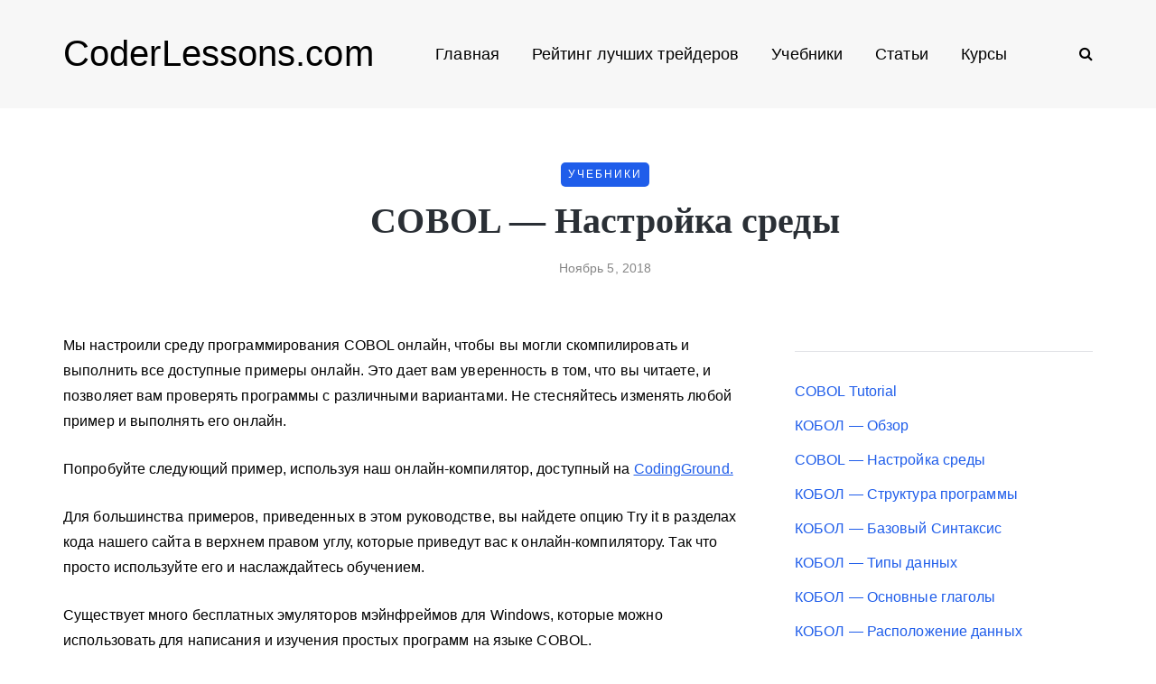

--- FILE ---
content_type: text/html; charset=UTF-8
request_url: https://coderlessons.com/tutorials/kompiuternoe-programmirovanie/vyuchit-kobol/cobol-nastroika-sredy
body_size: 16497
content:
<!DOCTYPE html>
<html lang="ru-RU">
<head>
<meta name="viewport" content="width=device-width, initial-scale=1.0" />
<meta charset="UTF-8" />
<meta name="yandex-verification" content="750005e4bd523454" />
<meta name="google-site-verification" content="lsKhcjLnJxidzZ9vTRsjc_2ec0wkJ2VTiWaemaBCPhw" />
<link rel="profile" href="http://gmpg.org/xfn/11" />
<link rel="pingback" href="https://coderlessons.com/xmlrpc.php" />
<link rel="preload" href="/wp-content/themes/saxon/fonts/fontawesome-webfont.woff2?v=4.7.0" as="font" type="font/woff2" crossorigin="anonymous" />

<!-- This site is optimized with the Yoast SEO plugin v11.7 - https://yoast.com/wordpress/plugins/seo/ -->
<meta name="description" content="Мы настроили среду программирования COBOL онлайн, чтобы вы могли скомпилировать и выполнить все доступные примеры онлайн. Это дает вам уверенность в том,"/>
<link rel="canonical" href="https://coderlessons.com/tutorials/kompiuternoe-programmirovanie/vyuchit-kobol/cobol-nastroika-sredy" />
<meta property="og:locale" content="ru_RU" />
<meta property="og:type" content="article" />
<meta property="og:title" content="COBOL - Настройка среды - CoderLessons.com" />
<meta property="og:description" content="Мы настроили среду программирования COBOL онлайн, чтобы вы могли скомпилировать и выполнить все доступные примеры онлайн. Это дает вам уверенность в том," />
<meta property="og:url" content="https://coderlessons.com/tutorials/kompiuternoe-programmirovanie/vyuchit-kobol/cobol-nastroika-sredy" />
<meta property="og:site_name" content="CoderLessons.com" />
<meta property="article:section" content="Выучить кобол" />
<meta property="article:published_time" content="2018-11-05T18:05:22+00:00" />
<meta name="twitter:card" content="summary_large_image" />
<meta name="twitter:description" content="Мы настроили среду программирования COBOL онлайн, чтобы вы могли скомпилировать и выполнить все доступные примеры онлайн. Это дает вам уверенность в том," />
<meta name="twitter:title" content="COBOL - Настройка среды - CoderLessons.com" />
<script type='application/ld+json' class='yoast-schema-graph yoast-schema-graph--main'>{"@context":"https://schema.org","@graph":[{"@type":"WebSite","@id":"https://coderlessons.com/#website","url":"https://coderlessons.com/","name":"CoderLessons.com","potentialAction":{"@type":"SearchAction","target":"https://coderlessons.com/?s={search_term_string}","query-input":"required name=search_term_string"}},{"@type":"WebPage","@id":"https://coderlessons.com/tutorials/kompiuternoe-programmirovanie/vyuchit-kobol/cobol-nastroika-sredy#webpage","url":"https://coderlessons.com/tutorials/kompiuternoe-programmirovanie/vyuchit-kobol/cobol-nastroika-sredy","inLanguage":"ru-RU","name":"COBOL - \u041d\u0430\u0441\u0442\u0440\u043e\u0439\u043a\u0430 \u0441\u0440\u0435\u0434\u044b - CoderLessons.com","isPartOf":{"@id":"https://coderlessons.com/#website"},"datePublished":"2018-11-05T18:05:22+00:00","dateModified":"2018-11-05T18:05:22+00:00","author":{"@id":"https://coderlessons.com/#/schema/person/1d7e9a3a133324f69a0a6d5428f214fe"},"description":"\u041c\u044b \u043d\u0430\u0441\u0442\u0440\u043e\u0438\u043b\u0438 \u0441\u0440\u0435\u0434\u0443 \u043f\u0440\u043e\u0433\u0440\u0430\u043c\u043c\u0438\u0440\u043e\u0432\u0430\u043d\u0438\u044f COBOL \u043e\u043d\u043b\u0430\u0439\u043d, \u0447\u0442\u043e\u0431\u044b \u0432\u044b \u043c\u043e\u0433\u043b\u0438 \u0441\u043a\u043e\u043c\u043f\u0438\u043b\u0438\u0440\u043e\u0432\u0430\u0442\u044c \u0438 \u0432\u044b\u043f\u043e\u043b\u043d\u0438\u0442\u044c \u0432\u0441\u0435 \u0434\u043e\u0441\u0442\u0443\u043f\u043d\u044b\u0435 \u043f\u0440\u0438\u043c\u0435\u0440\u044b \u043e\u043d\u043b\u0430\u0439\u043d. \u042d\u0442\u043e \u0434\u0430\u0435\u0442 \u0432\u0430\u043c \u0443\u0432\u0435\u0440\u0435\u043d\u043d\u043e\u0441\u0442\u044c \u0432 \u0442\u043e\u043c,"},{"@type":["Person"],"@id":"https://coderlessons.com/#/schema/person/1d7e9a3a133324f69a0a6d5428f214fe","name":"admin","image":{"@type":"ImageObject","@id":"https://coderlessons.com/#authorlogo","url":"https://secure.gravatar.com/avatar/dd1a239715a939fff61b96f0d195677a?s=96&d=mm&r=g","caption":"admin"},"sameAs":[]}]}</script>
<!-- / Yoast SEO plugin. -->

<style id="kirki-css-vars">:root{}</style><title>COBOL - Настройка среды - CoderLessons.com</title><style id="rocket-critical-css">.wp-block-media-text .wp-block-media-text__media{grid-area:media-text-media;margin:0}.wp-block-media-text .wp-block-media-text__content{word-break:break-word;grid-area:media-text-content;padding:0 8%}body{font-family:inherit}html{font-family:sans-serif;-webkit-text-size-adjust:100%;-ms-text-size-adjust:100%}body{margin:0}article,header{display:block}a{background:transparent}h1{margin:.67em 0;font-size:2em}img{border:0}input{margin:0;font:inherit;color:inherit}input[type="submit"]{-webkit-appearance:button}input::-moz-focus-inner{padding:0;border:0}input{line-height:normal}input[type="search"]{-webkit-box-sizing:content-box;-moz-box-sizing:content-box;box-sizing:content-box;-webkit-appearance:textfield}input[type="search"]::-webkit-search-cancel-button,input[type="search"]::-webkit-search-decoration{-webkit-appearance:none}*{-webkit-box-sizing:border-box;-moz-box-sizing:border-box;box-sizing:border-box}*:before,*:after{-webkit-box-sizing:border-box;-moz-box-sizing:border-box;box-sizing:border-box}html{font-size:62.5%}body{font-family:"Helvetica Neue",Helvetica,Arial,sans-serif;font-size:14px;line-height:1.42857143;color:#333;background-color:#fff}input{font-family:inherit;font-size:inherit;line-height:inherit}a{color:#428bca;text-decoration:none}img{vertical-align:middle}h1,h2{font-family:inherit;font-weight:500;line-height:1.1;color:inherit}h1,h2{margin-top:20px;margin-bottom:10px}h1{font-size:36px}h2{font-size:30px}p{margin:0 0 10px}ul{margin-top:0;margin-bottom:10px}ul ul{margin-bottom:0}.container{padding-right:15px;padding-left:15px;margin-right:auto;margin-left:auto}@media (min-width:768px){.container{width:750px}}@media (min-width:992px){.container{width:970px}}@media (min-width:1200px){.container{width:1170px}}.row{margin-right:-15px;margin-left:-15px}.col-md-4,.col-md-8,.col-md-12{position:relative;min-height:1px;padding-right:15px;padding-left:15px}@media (min-width:992px){.col-md-4,.col-md-8,.col-md-12{float:left}.col-md-12{width:100%}.col-md-8{width:66.66666667%}.col-md-4{width:33.33333333%}}input[type="search"]{-webkit-box-sizing:border-box;-moz-box-sizing:border-box;box-sizing:border-box}input[type="search"]{-webkit-appearance:none}.btn{display:inline-block;padding:6px 12px;margin-bottom:0;font-size:14px;font-weight:normal;line-height:1.42857143;text-align:center;white-space:nowrap;vertical-align:middle;background-image:none;border:1px solid transparent;border-radius:4px}.collapse{display:none}.nav{padding-left:0;margin-bottom:0;list-style:none}.nav>li{position:relative;display:block}.nav>li>a{position:relative;display:block;padding:10px 15px}.navbar{position:relative;min-height:50px;margin-bottom:20px;border:1px solid transparent}@media (min-width:768px){.navbar{border-radius:4px}}.navbar-collapse{max-height:340px;padding-right:15px;padding-left:15px;overflow-x:visible;-webkit-overflow-scrolling:touch;border-top:1px solid transparent;box-shadow:inset 0 1px 0 rgba(255,255,255,.1)}@media (min-width:768px){.navbar-collapse{width:auto;border-top:0;box-shadow:none}.navbar-collapse.collapse{display:block!important;height:auto!important;padding-bottom:0;overflow:visible!important}}.navbar-toggle{position:relative;float:right;padding:9px 10px;margin-top:8px;margin-right:15px;margin-bottom:8px;background-color:transparent;background-image:none;border:1px solid transparent;border-radius:4px}@media (min-width:768px){.navbar-toggle{display:none}}.navbar-default{background-color:#f8f8f8;border-color:#e7e7e7}.navbar-default .navbar-toggle{border-color:#ddd}.navbar-default .navbar-collapse{border-color:#e7e7e7}.clearfix:before,.clearfix:after,.container:before,.container:after,.row:before,.row:after,.nav:before,.nav:after,.navbar:before,.navbar:after,.navbar-collapse:before,.navbar-collapse:after{display:table;content:" "}.clearfix:after,.container:after,.row:after,.nav:after,.navbar:after,.navbar-collapse:after{clear:both}@-ms-viewport{width:device-width}body{font-family:Arial,sans-serif;margin-top:0!important;background:#ffffff;font-size:15px;color:#333333;line-height:1.75}p{margin-bottom:25px}a{color:#1F5DEA;text-decoration:underline}h1,h2{margin-top:0;margin-bottom:15px;font-weight:bold;line-height:1.25;color:#2A2F35;-webkit-font-smoothing:antialiased;-moz-osx-font-smoothing:grayscale}.blog-post-single .entry-content h2{margin-top:30px}h1{font-size:36px}h2{font-size:24px}input[type="search"]{box-shadow:none}input{border:1px solid #E2E3E7;background-color:#ffffff;padding:6px 13px;color:#000000;vertical-align:middle;box-shadow:none;line-height:26px;border-radius:0}input:-moz-placeholder,input:-ms-input-placeholder,input::-webkit-input-placeholder{color:#989898;font-size:13px}.btn,input[type="submit"]{padding:13px 30px;line-height:1;background:#1F5DEA;border:1px solid #1F5DEA;color:#ffffff;text-align:left;text-shadow:none;text-decoration:none;vertical-align:middle;filter:none;box-shadow:none;text-align:center;font-size:12px;text-transform:uppercase;letter-spacing:1px;border-radius:0}.btn.btn-grey{background:#ECEFF3;border-color:#ECEFF3;color:#000000}.clear{clear:both}.entry-content{overflow:visible;position:relative}.entry-content img{height:auto;max-width:100%}header{background:#ffffff;background-repeat:no-repeat;background-position:top center}header .container{padding:0}header .col-md-12{display:flex;height:200px;align-items:center}header .logo{display:inline-block}header .logo-link.logo-text{color:#2A2F35;font-size:30px;text-decoration:none;line-height:1}header .header-left{text-align:left;padding-left:15px;flex-shrink:0}header .header-center{text-align:center;flex-grow:1}header .header-right{text-align:right;padding-right:15px;flex-shrink:0}header .search-toggle-wrapper{display:inline-block;position:relative}header .search-toggle-wrapper .searchform{position:absolute;right:30px;top:-5px;width:0;overflow:hidden}header .search-toggle-wrapper .field{border-radius:10px;width:200px}header .search-toggle-wrapper .searchform .submit{display:none}header .social-icons-wrapper+.search-toggle-wrapper a.search-toggle-btn{border-left:1px solid #E2E3E7}header a.search-toggle-btn{font-size:16px;color:#000000;padding-left:15px;margin-left:10px}header .social-icons-wrapper{display:inline-block}header .social-icons-wrapper a{margin-bottom:0}header.main-header.fixed{position:fixed;top:0;width:100%;z-index:5000;padding-top:0;padding-bottom:0;margin-bottom:0!important;box-shadow:0 2px 5px -2px rgba(0,0,0,0.15),0px 5px 17px -2px rgba(0,0,0,0.15);display:none}header.main-header.fixed .col-md-12{height:auto;padding-top:15px;padding-bottom:15px}.navbar{border-radius:0;border:none;margin:0;position:static}.nav>li.menu-item-has-children>a:after{display:inline-block;font-family:"fontawesome";content:"";font-style:normal;font-weight:normal;margin-left:10px;margin-right:0}.nav>li{padding-top:20px;padding-bottom:20px;position:relative;float:left}.nav>li>a{color:#000000;display:block;padding:2px 18px;margin-left:0;margin-right:0;text-decoration:none;background:transparent}.navbar-center-wrapper{width:100%;margin-left:0;margin-right:0;padding-top:0;padding-bottom:0}.navbar{background:none;min-height:0}.navbar-collapse{padding:0;max-height:inherit;clear:both;position:relative;box-shadow:none}.navbar .nav ul{list-style:none;line-height:1.2}.navbar .navbar-toggle{text-transform:uppercase;display:none;position:relative;float:none;left:50%;transform:translateX(-50%)}.nav .sub-menu{display:none;position:absolute;margin:0;text-align:left;z-index:10000;padding:0}.nav>li .sub-menu{margin-top:0;background:#ffffff;border:1px solid #ffffff;box-shadow:0 2px 5px -2px rgba(0,0,0,0.15),0px 5px 17px -2px rgba(0,0,0,0.15)}.nav>li>.sub-menu{margin-top:25px}.navbar .nav .sub-menu li{float:none;position:relative}.nav .sub-menu li.menu-item>a{display:block;background:transparent;color:#000000;font-weight:normal;min-width:250px;text-decoration:none;padding:8px 20px;border:none;border-left:0;border-right:0;border-bottom:0}.navbar-default .navbar-collapse{border:none}.navbar{position:relative}.navbar .container{padding-left:15px;padding-right:0;position:relative;width:100%}.navbar{margin-left:0;min-height:0}.mainmenu-mobile-toggle{display:inline-block;font-size:18px;color:#000000;margin-right:20px;display:none}.mainmenu-mobile-toggle i{border:1px solid #E2E3E7;padding:8px;text-align:center}.mainmenu .nav{display:table;margin:0 auto;padding-left:0;padding-right:0}.mainmenu .nav>li>a{font-size:18px;line-height:24px}.mainmenu.mainmenu-noarrow .nav>li.menu-item-has-children>a:after{display:none}.blog-post-reading-progress{border-bottom:4px solid #000000;display:block;top:0;position:absolute;width:0}.single-post .page-item-title-single .saxon-post .post-title{font-size:40px;max-width:70%;word-wrap:break-word;margin:10px auto;margin-bottom:15px}.single-post .page-item-title-single .saxon-post .saxon-post-details{text-align:center}.single-post .page-item-title-single .saxon-post>.post-categories{margin-bottom:0;justify-content:center}.page-item-title-single{padding-top:0;padding-bottom:0;margin-bottom:60px}.container-page-item-title{padding:0;background-size:cover;background-position:center center;text-align:center}.container-page-item-title .row{margin:0}.content-block .post-container{margin-top:45px}header+.content-block .post-container{margin-top:0}.sidebar.sidebar-right #post-sidebar{padding-left:30px}.sidebar{margin-top:0;margin-bottom:60px}.content-block .sidebar{margin-top:0}.sidebar ul{list-style:none;margin:0;padding:0}.sidebar>ul>li{margin-bottom:50px}.sidebar .widget{padding:0;overflow:hidden;border-radius:0}.sidebar .widgettitle{color:#000000;font-size:22px;margin-bottom:30px;margin-top:0;display:block;text-align:left;border-bottom:1px solid #E2E3E7;padding-top:0;padding-bottom:20px}.sidebar .widget ul>li{padding-top:5px;padding-bottom:5px}.sidebar .widget ul>li:first-child{padding-top:0}.sidebar .widget a{text-decoration:none}.saxon-post .saxon-post-details{padding:0;margin-left:0;margin-right:0;margin-top:0;position:relative;text-align:left;width:100%}.saxon-post .post-title{font-size:24px;display:block;color:#2A2F35;margin-top:0;margin-bottom:15px;word-wrap:break-word}.saxon-post .post-categories{font-weight:normal;text-transform:uppercase;position:relative;font-size:12px;letter-spacing:2px;margin-bottom:5px;display:flex;flex-wrap:wrap}.saxon-post .post-categories a{font-weight:normal;text-decoration:none;padding:3px 8px;background-color:#1F5DEA;color:#ffffff;margin-bottom:3px;margin-right:5px}.saxon-post .post-categories a:last-child{margin-right:0}.saxon-post>.post-categories{margin-bottom:10px}.saxon-post .post-date{display:block;color:#868686;font-size:14px;font-weight:500}.saxon-post a{text-decoration:none}.single-post .blog-post-single{margin-bottom:60px;padding-bottom:0}.blog-post-single .post-content img{max-width:100%;height:auto}.single-post .saxon-social-share-fixed{position:fixed;margin-left:-120px;width:50px;opacity:0}.single-post .saxon-social-share-fixed .post-social-wrapper .post-social a{background:#ffffff;width:40px;height:40px;margin-bottom:10px;line-height:40px;text-align:center;border-radius:50%;font-size:18px;box-shadow:0 2px 5px -2px rgba(0,0,0,0.15),0px 3px 8px -2px rgba(0,0,0,0.15)}.single-post .saxon-social-share-fixed .post-social-wrapper .post-social a.facebook-share{color:#3b5998}.single-post .saxon-social-share-fixed .post-social-wrapper .post-social a.twitter-share{color:#00aced}.single-post .saxon-social-share-fixed .post-social-wrapper .post-social a.pinterest-share{color:#cb2027}.single-post .saxon-social-share-fixed .post-social-wrapper .post-social a.linkedin-share{color:#1178B3}.single-post .saxon-social-share-fixed .post-social-wrapper .post-social a.linkedin-share{color:#1178B3}.post-social-wrapper{display:inline-block}.post-social-wrapper .post-social{display:inline-block}.post-social-wrapper .post-social-title{display:inline-block;color:#B6B6B6;display:none}.post-social-wrapper .post-social a{color:#000000;display:inline-block;font-size:14px;height:20px;line-height:20px;text-align:center;width:25px}.social-icons-wrapper a{text-align:center;display:inline-block;font-size:18px;margin-right:8px;margin-left:8px;margin-bottom:5px;color:#000000}.social-icons-wrapper a:first-child{margin-left:0}.blog-style-corners-rounded input,.blog-style-corners-rounded .btn,.blog-style-corners-rounded input[type="submit"],.blog-style-corners-rounded .nav>li .sub-menu,.blog-style-corners-rounded .mainmenu-mobile-toggle i,.blog-style-corners-rounded .container-page-item-title,.blog-style-corners-rounded .saxon-post .post-categories a{border-radius:5px}a:not([href]){text-decoration:none;color:#000000}@media (max-width:1400px){.single-post .saxon-social-share-fixed{display:none}}@media (max-width:1024px){.mainmenu .nav>li>a{padding-left:10px;padding-right:10px}.social-icons-wrapper a:first-child{margin-left:10px}}@media (max-width:991px){.sidebar.sidebar-right #post-sidebar{padding-left:0}header.main-header{margin-top:40px;margin-bottom:40px;background:none!important}header.main-header.sticky-header.fixed{display:none!important}header>.container>.row{margin:0}header .col-md-12{flex-wrap:wrap;height:auto!important}header .header-left,header .header-right{width:50%;flex-grow:0;flex-shrink:0}header .header-center{order:3;width:100%}header .header-left{padding-left:0;display:flex;align-items:center}header .header-right{padding-right:0}header .logo{margin-right:15px}.navbar-collapse.collapse{display:none!important}.navbar .navbar-toggle{display:none}.nav>li{padding-top:0!important;padding-bottom:0!important}.nav>li.menu-item-has-children>a:after{margin-top:0;margin-right:0;float:right;content:""}.nav li{display:block;width:100%}.nav>li.menu-item>a{text-align:left;margin-left:0;margin-right:0;padding:0;border:none;background:none}.navbar .nav>li>a{padding-top:5px;padding-bottom:5px}.nav>li .sub-menu{display:none;opacity:1;transform:matrix(1,0,0,1,0,0)}.nav .sub-menu{z-index:0;padding:0;position:relative;margin-left:10px;border:none!important;box-shadow:none!important;margin-top:0!important;margin-left:0;left:0!important}.nav .sub-menu li.menu-item>a{min-height:0;background:none;padding:10px 0;padding-left:15px;display:block;width:auto;border:none!important}.mainmenu{background:none!important}.mainmenu-mobile-toggle{display:inline-block}.mainmenu .nav>li>a{font-size:16px;padding-left:0;padding-right:0}.mainmenu .nav{margin-top:40px;display:block}.mainmenu .container{padding:0}.mainmenu.mainmenu-noarrow .navbar .nav>li.menu-item-has-children>a:after{display:block}}@media (max-width:767px){.container-page-item-title.container{margin-left:15px;margin-right:15px}.page-item-title-single{padding-top:0;padding-bottom:0}.single-post .page-item-title-single .saxon-post .post-title{max-width:100%;padding-left:0;padding-right:0;font-size:28px}.page-item-title-single,.sidebar,.sidebar>ul>li{margin-bottom:40px}}@media (max-width:568px){header .logo-link.logo-text{font-size:30px!important}header .social-icons-wrapper a{margin-left:4px;margin-right:4px}}@media (min-width:768px){.container-page-item-title.container{width:720px}}@media (min-width:992px){.container-page-item-title.container{width:940px}}@media (min-width:1200px){.container-page-item-title.container{width:1140px}}@media (min-width:991px){.nav .sub-menu{display:block;margin:0;opacity:0;transform:matrix(0,0,0,0,0,0);-ms-transform:matrix(0,0,0,0,0,0);-webkit-transform:matrix(0,0,0,0,0,0);-webkit-transform-style:preserve-3d;-webkit-backface-visibility:hidden}}.navbar,.navbar-collapse,.navbar .navbar-inner .container{position:static!important}.navbar .navbar-inner .container{position:relative}@media (max-width:991px){.nav>li>.sub-menu{z-index:10000}.nav>li>.sub-menu{width:100%!important;left:0;position:relative!important}.nav .sub-menu{margin-left:0}.nav>li>.sub-menu>li{width:100%!important}}header .col-md-12{height:120px}.navbar .nav>li{padding-top:20px;padding-bottom:20px}.nav>li>.sub-menu{margin-top:20px}header .logo-link.logo-text{font-family:;font-size:40px;color:#000000}h1,h2,.sidebar .widgettitle{font-family:'-apple-system, BlinkMacSystemFont, Roboto, Oxygen-Sans, Ubuntu, Cantarell, "Helvetica Neue", sans-serif'}body{font-family:-apple-system,BlinkMacSystemFont,Roboto,Oxygen-Sans,Ubuntu,Cantarell,"Helvetica Neue",sans-serif;letter-spacing:0.1px;font-size:16px}.btn,input[type="submit"],.mainmenu li.menu-item>a,.saxon-post .post-categories,.saxon-post .post-date{font-family:-apple-system,BlinkMacSystemFont,Roboto,Oxygen-Sans,Ubuntu,Cantarell,"Helvetica Neue",sans-serif}header{background-color:#f7f7f7}.container-page-item-title.container{margin-top:60px}@media (max-width:991px){.container-page-item-title.container{margin-top:40px}}body{color:#000000;background-color:#ffffff}.btn,input[type="submit"],.saxon-post .post-categories a{background-color:#1F5DEA}a{color:#1F5DEA}.btn,input[type="submit"]{border-color:#1F5DEA}.nav>li .sub-menu{background-color:#FFFFFF}.nav .sub-menu li.menu-item>a{color:#000000}.navbar .nav>li>a{color:#000000}.blog-post-reading-progress{border-color:#000000}</style><link rel="preload" href="https://coderlessons.com/wp-content/cache/min/1/19d33e39b7c587b839152fc8a61b9d10.css" data-rocket-async="style" as="style" onload="this.onload=null;this.rel='stylesheet'" media="all" data-minify="1" />
  <link href='https://fonts.gstatic.com' crossorigin rel='preconnect' />
<style type="text/css">
img.wp-smiley,
img.emoji {
	display: inline !important;
	border: none !important;
	box-shadow: none !important;
	height: 1em !important;
	width: 1em !important;
	margin: 0 .07em !important;
	vertical-align: -0.1em !important;
	background: none !important;
	padding: 0 !important;
}
</style>
	



























<meta name="generator" content="WordPress 5.2.5" />

<style></style>
    
    
<link rel="icon" href="https://coderlessons.com/wp-content/uploads/2020/07/cropped-android-chrome-512x512-32x32.png" sizes="32x32" />
<link rel="icon" href="https://coderlessons.com/wp-content/uploads/2020/07/cropped-android-chrome-512x512-192x192.png" sizes="192x192" />
<link rel="apple-touch-icon-precomposed" href="https://coderlessons.com/wp-content/uploads/2020/07/cropped-android-chrome-512x512-180x180.png" />
<meta name="msapplication-TileImage" content="https://coderlessons.com/wp-content/uploads/2020/07/cropped-android-chrome-512x512-270x270.png" />
<noscript><style id="rocket-lazyload-nojs-css">.rll-youtube-player, [data-lazy-src]{display:none !important;}</style></noscript><script>
/*! loadCSS rel=preload polyfill. [c]2017 Filament Group, Inc. MIT License */
(function(w){"use strict";if(!w.loadCSS){w.loadCSS=function(){}}
var rp=loadCSS.relpreload={};rp.support=(function(){var ret;try{ret=w.document.createElement("link").relList.supports("preload")}catch(e){ret=!1}
return function(){return ret}})();rp.bindMediaToggle=function(link){var finalMedia=link.media||"all";function enableStylesheet(){link.media=finalMedia}
if(link.addEventListener){link.addEventListener("load",enableStylesheet)}else if(link.attachEvent){link.attachEvent("onload",enableStylesheet)}
setTimeout(function(){link.rel="stylesheet";link.media="only x"});setTimeout(enableStylesheet,3000)};rp.poly=function(){if(rp.support()){return}
var links=w.document.getElementsByTagName("link");for(var i=0;i<links.length;i++){var link=links[i];if(link.rel==="preload"&&link.getAttribute("as")==="style"&&!link.getAttribute("data-loadcss")){link.setAttribute("data-loadcss",!0);rp.bindMediaToggle(link)}}};if(!rp.support()){rp.poly();var run=w.setInterval(rp.poly,500);if(w.addEventListener){w.addEventListener("load",function(){rp.poly();w.clearInterval(run)})}else if(w.attachEvent){w.attachEvent("onload",function(){rp.poly();w.clearInterval(run)})}}
if(typeof exports!=="undefined"){exports.loadCSS=loadCSS}
else{w.loadCSS=loadCSS}}(typeof global!=="undefined"?global:this))
</script></head>

<body class="post-template-default single single-post postid-16660 single-format-standard blog-post-transparent-header-disable blog-small-page-width blog-slider-disable blog-enable-images-animations blog-style-corners-rounded">


    

<header class="main-header clearfix sticky-header">
<div class="blog-post-reading-progress"></div>
<div class="container">
  <div class="row">
    <div class="col-md-12">

      <div class="header-left">
            <div class="mainmenu-mobile-toggle" aria-label="Toggle menu"><i class="fa fa-bars" aria-hidden="true"></i></div>
                <div class="logo"><a class="logo-link logo-text" href="https://coderlessons.com">CoderLessons.com</a>
                </div>
        
          </div>

      <div class="header-center">
        
        <div class="mainmenu mainmenu-none mainmenu-regularfont mainmenu-noarrow clearfix" role="navigation">

        <div id="navbar" class="navbar navbar-default clearfix mgt-mega-menu">

          <div class="navbar-inner">
              <div class="container">

                  <div class="navbar-toggle btn btn-grey" data-toggle="collapse" data-target=".collapse">
                    Menu                  </div>

                  <div class="navbar-center-wrapper">
                  <div class="navbar-collapse collapse"><ul id="menu-main-2" class="nav"><li id="mgt-menu-item-72" class="menu-item menu-item-type-post_type menu-item-object-page menu-item-home"><a href="https://coderlessons.com/">Главная</a></li><li id="mgt-menu-item-336419" class="menu-item menu-item-type-custom menu-item-object-custom"><a href="https://coinmania.com/rejting-luchshikh-trejderov/">Рейтинг лучших трейдеров</a></li><li id="mgt-menu-item-70" class="menu-item menu-item-type-taxonomy menu-item-object-category current-post-ancestor"><a href="https://coderlessons.com/tutorials">Учебники</a></li><li id="mgt-menu-item-71" class="menu-item menu-item-type-taxonomy menu-item-object-category"><a href="https://coderlessons.com/articles">Статьи</a></li><li id="mgt-menu-item-159410" class="menu-item menu-item-type-post_type menu-item-object-page menu-item-has-children"><a href="https://coderlessons.com/courses">Курсы</a>
<ul class="sub-menu  megamenu-column-1 level-0" >
	<li id="mgt-menu-item-159411" class="menu-item menu-item-type-post_type menu-item-object-page"><a href="https://coderlessons.com/courses-skillbox">Онлайн-университет Skillbox</a></li>	<li id="mgt-menu-item-159477" class="menu-item menu-item-type-post_type menu-item-object-page"><a href="https://coderlessons.com/courses-geekbrains">Образовательный портал GeekBrains</a></li>	<li id="mgt-menu-item-159412" class="menu-item menu-item-type-post_type menu-item-object-page"><a href="https://coderlessons.com/courses-netology">Образовательная платформа Нетология</a></li>	<li id="mgt-menu-item-159425" class="menu-item menu-item-type-post_type menu-item-object-page"><a href="https://coderlessons.com/courses-skillfactory">Онлайн-школа SkillFactory</a></li>	<li id="mgt-menu-item-159426" class="menu-item menu-item-type-post_type menu-item-object-page"><a href="https://coderlessons.com/courses-contented">Онлайн-школа дизайна Contented</a></li></ul>
</li></ul></div>                  </div>

              </div>
          </div>

        </div>

    </div>
    
    
          </div>

      <div class="header-right">
            <div class="search-toggle-wrapper search-header">
      <form method="get" role="search" id="searchform_p" class="searchform" action="https://coderlessons.com/">
	<input type="search" aria-label="Search" class="field" name="s" value="" id="s_p" placeholder="Что ищем?" />
	<input type="submit" class="submit btn" id="searchsubmit_p" value="Search" />
</form>
      <a class="search-toggle-btn" aria-label="Search toggle"><i class="fa fa-search" aria-hidden="true"></i></a>
    </div>

          </div>
    </div>
  </div>

</div>
</header>


	
<div class="content-block">
<div class="container container-page-item-title" data-style="">
	<div class="row">
		<div class="col-md-12 col-overlay">
			<div class="container">
				<div class="row">
					<div class="col-md-12">
						<div class="page-item-title-single">
														<div class="saxon-post-single saxon-post">
								<div class="post-categories"><a href="https://coderlessons.com/tutorials">Учебники</a></div>
								<div class="saxon-post-details">
									<h1 class="post-title">COBOL &#8212; Настройка среды</h1>
																		<div class="post-date">Ноябрь 5, 2018</div>
								</div>
							</div>
						</div>
					</div>
				</div>
			</div>
		</div>
	</div>
</div>
<div class="post-container container span-col-md-8">
	<div class="row">
		<div class="col-md-8">
			<div class="blog-post blog-post-single clearfix">
				<article id="post-16660" class="post-16660 post type-post status-publish format-standard hentry category-vyuchit-kobol" role="main">
					<div class="post-content-wrapper">

						<div class="post-content clearfix">
																																			<div class="entry-content">

							<div>
<p> <span> Мы настроили среду программирования COBOL онлайн, чтобы вы могли скомпилировать и выполнить все доступные примеры онлайн.</span> <span> Это дает вам уверенность в том, что вы читаете, и позволяет вам проверять программы с различными вариантами.</span> <span> Не стесняйтесь изменять любой пример и выполнять его онлайн.</span> </p>
<p> <span> Попробуйте следующий пример, используя наш онлайн-компилятор, доступный на <a href="https://translate.google.com/translate?sl=en&tl=ru&hl=ru&u=https://www.tutorialspoint.com/codingground.htm&client=webapp">CodingGround.</a></span> </p>
<p> <span> Для большинства примеров, приведенных в этом руководстве, вы найдете опцию Try it в разделах кода нашего сайта в верхнем правом углу, которые приведут вас к онлайн-компилятору.</span> <span> Так что просто используйте его и наслаждайтесь обучением.</span> </p>
<p> <span> Существует много бесплатных эмуляторов мэйнфреймов для Windows, которые можно использовать для написания и изучения простых программ на языке COBOL.</span> </p>
<p> <span> Одним из таких эмуляторов является Hercules, который можно легко установить в Windows, выполнив несколько простых шагов, приведенных ниже &#8212;</span> </p>
<ul class="list">
<li>
<p> <span> Загрузите и установите эмулятор Hercules, который доступен на домашнем сайте Hercules: <a href="https://translate.google.com/translate?sl=en&tl=ru&hl=ru&u=http://www.hercules-390.eu/&client=webapp" target="_blank" rel="nofollow noopener noreferrer">www.hercules-390.eu.</a></span> </p>
</li>
<li>
<p> <span> После того, как вы установили пакет на компьютер с Windows, он создаст папку, подобную <b>C: / hercules / mvs / cobol</b> .</span> </p>
</li>
<li>
<p> <span> Запустите командную строку (CMD) и перейдите в каталог C: / hercules / mvs / cobol на CMD.</span> </p>
</li>
<li>
<p> <span> Полное руководство по различным командам для написания и выполнения программ JCL и COBOL можно найти по адресу:</span> </p>
<p> <span> <b>www.jaymoseley.com/hercules/installmvs/instmvs2.htm</b></span> </p>
</li>
</ul>
<p> <span> Загрузите и установите эмулятор Hercules, который доступен на домашнем сайте Hercules: <a href="https://translate.google.com/translate?sl=en&tl=ru&hl=ru&u=http://www.hercules-390.eu/&client=webapp" target="_blank" rel="nofollow noopener noreferrer">www.hercules-390.eu.</a></span> </p>
<p> <span> После того, как вы установили пакет на компьютер с Windows, он создаст папку, подобную <b>C: / hercules / mvs / cobol</b> .</span> </p>
<p> <span> Запустите командную строку (CMD) и перейдите в каталог C: / hercules / mvs / cobol на CMD.</span> </p>
<p> <span> Полное руководство по различным командам для написания и выполнения программ JCL и COBOL можно найти по адресу:</span> </p>
<p> <span> <b>www.jaymoseley.com/hercules/installmvs/instmvs2.htm</b></span> </p>
<p> <span> Hercules &#8212; это программная реализация с открытым исходным кодом для архитектур мэйнфреймов System / 370 и ESA / 390 в дополнение к новейшей 64-битной архитектуре z / Architecture.</span> <span> Hercules работает под Linux, Windows, Solaris, FreeBSD и Mac OS X.</span> </p>
<p> <span> Пользователь может подключиться к серверу мэйнфреймов несколькими способами, такими как тонкий клиент, фиктивный терминал, система виртуального клиента (VCS) или система виртуального рабочего стола (VDS).</span> <span> Каждому действительному пользователю предоставляется логин для входа в интерфейс Z / OS (TSO / E или ISPF).</span> </p>
<h2> <span> Компиляция программ COBOL</span> </h2>
<p> <span> Чтобы выполнить программу на языке COBOL в пакетном режиме с использованием JCL, необходимо скомпилировать программу и создать модуль загрузки со всеми подпрограммами.</span> <span> JCL использует модуль загрузки, а не фактическую программу во время выполнения.</span> <span> <b>Загруженные</b> библиотеки объединяются и передаются JCL во время выполнения с использованием <b>JCLLIB</b> или <b>STEPLIB</b> .</span> </p>
<p> <span> Существует множество утилит компилятора мэйнфреймов, доступных для компиляции программы COBOL.</span> <span> Некоторые корпоративные компании используют такие инструменты управления изменениями, как <b>Endevor</b> , который компилирует и сохраняет каждую версию программы.</span> <span> Это полезно для отслеживания изменений, внесенных в программу.</span> </p>
<pre class="prettyprint prettyprinted" style=""><span class="com">//COMPILE   JOB ,CLASS=6,MSGCLASS=X,NOTIFY=&amp;SYSUID             </span><span class="pln">
</span><span class="com">//*            </span><span class="pln">
</span><span class="com">//STEP1     EXEC IGYCRCTL,PARM=RMODE,DYNAM,SSRANGE</span><span class="pln">
</span><span class="com">//SYSIN     DD DSN=MYDATA.URMI.SOURCES(MYCOBB),DISP=SHR</span><span class="pln">
</span><span class="com">//SYSLIB    DD DSN=MYDATA.URMI.COPYBOOK(MYCOPY),DISP=SHR</span><span class="pln">
</span><span class="com">//SYSLMOD   DD DSN=MYDATA.URMI.LOAD(MYCOBB),DISP=SHR</span><span class="pln">
</span><span class="com">//SYSPRINT  DD SYSOUT=*</span><span class="pln">
</span><span class="com">//*</span></pre>
<p> <span> IGYCRCTL &#8212; это утилита компилятора IBM COBOL.</span> <span> Параметры компилятора передаются с использованием параметра PARM.</span> <span> В приведенном выше примере RMODE указывает компилятору использовать в программе режим относительной адресации.</span> <span> Программа COBOL передается с использованием параметра SYSIN.</span> <span> Тетрадь &#8212; это библиотека, используемая программой в SYSLIB.</span> </p>
<h2> <span> Выполнение программ COBOL</span> </h2>
<p> <span> Ниже приведен пример JCL, где программа MYPROG выполняется с использованием входного файла MYDATA.URMI.INPUT и создает два выходных файла, записанных в спул.</span> </p>
<pre class="prettyprint prettyprinted" style=""><span class="com">//COBBSTEP  JOB CLASS=6,NOTIFY=&amp;SYSUID</span><span class="pln">
</span><span class="com">//</span><span class="pln">
</span><span class="com">//STEP10    EXEC PGM=MYPROG,PARM=ACCT5000</span><span class="pln">
</span><span class="com">//STEPLIB   DD DSN=MYDATA.URMI.LOADLIB,DISP=SHR</span><span class="pln">
</span><span class="com">//INPUT1    DD DSN=MYDATA.URMI.INPUT,DISP=SHR</span><span class="pln">
</span><span class="com">//OUT1      DD SYSOUT=*</span><span class="pln">
</span><span class="com">//OUT2      DD SYSOUT=*</span><span class="pln">
</span><span class="com">//SYSIN     DD *</span><span class="pln">
</span><span class="com">//CUST1     1000</span><span class="pln">
</span><span class="com">//CUST2     1001</span><span class="pln">
</span><span class="com">/*</span></pre>
<p> <span> Загрузочный модуль MYPROG находится в MYDATA.URMI.LOADLIB.</span> <span> Важно отметить, что вышеуказанный JCL можно использовать только для модуля COBOL, отличного от DB2.</span> </p>
<h2> <span> Выполнение программ COBOL-DB2</span> </h2>
<p> <span> Для запуска программы на языке COBOL-DB2 в JCL и программе используется специализированная утилита IBM;</span> <span> Регион DB2 и необходимые параметры передаются в качестве входных данных утилите.</span> </p>
<p> <span> Шаги, выполняемые при запуске программы COBOL-DB2, следующие:</span> </p>
<ul class="list">
<li>
<p> <span> Когда программа на языке COBOL-DB2 компилируется, DBRM (модуль запроса базы данных) создается вместе с модулем загрузки.</span> <span> DBRM содержит операторы SQL программ на языке COBOL, синтаксис которых проверен на корректность.</span> </p>
</li>
<li>
<p> <span> DBRM привязан к региону DB2 (среде), в которой будет работать COBOL.</span> <span> Это можно сделать с помощью утилиты IKJEFT01 в JCL.</span> </p>
</li>
<li>
<p> <span> После шага связывания программа COBOL-DB2 запускается с использованием IKJEFT01 (снова) с библиотекой загрузки и библиотекой DBRM в качестве входных данных для JCL.</span> </p>
</li>
</ul>
<p> <span> Когда программа на языке COBOL-DB2 компилируется, DBRM (модуль запроса базы данных) создается вместе с модулем загрузки.</span> <span> DBRM содержит операторы SQL программ на языке COBOL, синтаксис которых проверен на корректность.</span> </p>
<p> <span> DBRM привязан к региону DB2 (среде), в которой будет работать COBOL.</span> <span> Это можно сделать с помощью утилиты IKJEFT01 в JCL.</span> </p>
<p> <span> После шага связывания программа COBOL-DB2 запускается с использованием IKJEFT01 (снова) с библиотекой загрузки и библиотекой DBRM в качестве входных данных для JCL.</span> </p>
<pre class="prettyprint prettyprinted" style=""><span class="com">//STEP001  EXEC PGM=IKJEFT01</span><span class="pln">
</span><span class="com">//*</span><span class="pln">
</span><span class="com">//STEPLIB  DD DSN=MYDATA.URMI.DBRMLIB,DISP=SHR</span><span class="pln">
</span><span class="com">//*</span><span class="pln">
</span><span class="com">//input files</span><span class="pln">
</span><span class="com">//output files</span><span class="pln">
</span><span class="com">//SYSPRINT DD SYSOUT=*</span><span class="pln">
</span><span class="com">//SYSABOUT DD SYSOUT=*</span><span class="pln">
</span><span class="com">//SYSDBOUT DD SYSOUT=*</span><span class="pln">
</span><span class="com">//SYSUDUMP DD SYSOUT=*</span><span class="pln">
</span><span class="com">//DISPLAY  DD SYSOUT=*</span><span class="pln">
</span><span class="com">//SYSOUT   DD SYSOUT=*</span><span class="pln">
</span><span class="com">//SYSTSPRT DD SYSOUT=*</span><span class="pln">
</span><span class="com">//SYSTSIN  DD *</span><span class="pln">
   DSN SYSTEM</span><span class="pun">(</span><span class="pln">SSID</span><span class="pun">)</span><span class="pln">
   RUN PROGRAM</span><span class="pun">(</span><span class="pln">MYCOBB</span><span class="pun">)</span><span class="pln"> PLAN</span><span class="pun">(</span><span class="pln">PLANNAME</span><span class="pun">)</span><span class="pln"> PARM</span><span class="pun">(</span><span class="pln">parameters to cobol program</span><span class="pun">)</span><span class="pln"> </span><span class="pun">-</span><span class="pln">
   LIB</span><span class="pun">(</span><span class="str">'MYDATA.URMI.LOADLIB'</span><span class="pun">)</span><span class="pln">
   </span><span class="kwd">END</span><span class="pln">
</span><span class="com">/*</span></pre>
<p> <span> В приведенном выше примере MYCOBB &#8212; это программа COBOL-DB2, запущенная с использованием IKJEFT01.</span> <span> Обратите внимание, что имя программы, идентификатор подсистемы DB2 (SSID) и имя плана DB2 передаются в операторе SYSTSIN DD.</span> <span> Библиотека DBRM указана в STEPLIB.</span> </p>
</div>

														</div><!-- .entry-content -->

														<div class="saxon-social-share-fixed sidebar-position-right">
									<div class="post-social-wrapper">
        <div class="post-social-title">Share:</div>
		<div class="post-social">
			<a title="Share with VKontakte" href="https://coderlessons.com/tutorials/kompiuternoe-programmirovanie/vyuchit-kobol/cobol-nastroika-sredy" data-type="vk" data-title="COBOL &#8212; Настройка среды" data-image="" class="vk-share"> <i class="fa fa-vk"></i></a><a title="Share to Telegram" href="tg://msg?text=COBOL+%26%238212%3B+%D0%9D%D0%B0%D1%81%D1%82%D1%80%D0%BE%D0%B9%D0%BA%D0%B0+%D1%81%D1%80%D0%B5%D0%B4%D1%8B: https://coderlessons.com/tutorials/kompiuternoe-programmirovanie/vyuchit-kobol/cobol-nastroika-sredy" data-type="link" class="telegram-share"> <i class="fa fa-telegram"></i></a><a title="Share by Email" href="mailto:?subject=COBOL⠀&#8212;⠀Настройка⠀среды&body=https://coderlessons.com/tutorials/kompiuternoe-programmirovanie/vyuchit-kobol/cobol-nastroika-sredy" data-type="link" class="email-share"> <i class="fa fa-envelope-o"></i></a>		</div>
		<div class="clear"></div>
	</div>
								</div>
							
							
														</div>

					</div>
				</article>

								<div class="saxon-post saxon-post-bottom">
					<div class="post-details-bottom">
						<div class="post-info-tags">
																											</div>
						
						<div class="post-info-wrapper">
						
												<div class="post-info-views"><i class="fa fa-eye" aria-hidden="true"></i>63</div>
												

						</div>

												<div class="post-info-share">
						  	<div class="post-social-wrapper">
        <div class="post-social-title">Share:</div>
		<div class="post-social">
			<a title="Share with VKontakte" href="https://coderlessons.com/tutorials/kompiuternoe-programmirovanie/vyuchit-kobol/cobol-nastroika-sredy" data-type="vk" data-title="COBOL &#8212; Настройка среды" data-image="" class="vk-share"> <i class="fa fa-vk"></i></a><a title="Share to Telegram" href="tg://msg?text=COBOL+%26%238212%3B+%D0%9D%D0%B0%D1%81%D1%82%D1%80%D0%BE%D0%B9%D0%BA%D0%B0+%D1%81%D1%80%D0%B5%D0%B4%D1%8B: https://coderlessons.com/tutorials/kompiuternoe-programmirovanie/vyuchit-kobol/cobol-nastroika-sredy" data-type="link" class="telegram-share"> <i class="fa fa-telegram"></i></a><a title="Share by Email" href="mailto:?subject=COBOL⠀&#8212;⠀Настройка⠀среды&body=https://coderlessons.com/tutorials/kompiuternoe-programmirovanie/vyuchit-kobol/cobol-nastroika-sredy" data-type="link" class="email-share"> <i class="fa fa-envelope-o"></i></a>		</div>
		<div class="clear"></div>
	</div>
							</div>
											</div>
				</div>
							</div>

													
			  <nav id="nav-below" class="navigation-post">
		
  		
    <div class="container-fluid">
  <div class="row">    
        <div class="col-md-6 nav-post-prev saxon-post no-image">
        
      <a href="https://coderlessons.com/tutorials/kompiuternoe-programmirovanie/vyuchit-kobol/kobol-obzor" class="nav-post-title-link"><div class="nav-post-title">Предыдущий урок</div><div class="nav-post-name">КОБОЛ &#8212; Обзор</div></a>

              </div>
	    <div class="col-md-6 nav-post-next saxon-post no-image">
                        <a href="https://coderlessons.com/tutorials/kompiuternoe-programmirovanie/vyuchit-kobol/kobol-struktura-programmy" class="nav-post-title-link"><div class="nav-post-title">Следующий урок</div><div class="nav-post-name">КОБОЛ &#8212; Структура программы</div></a>
        </div>	

  </div>
  </div>
  
  </nav>
  
			

			
			
		</div>
				<div class="col-md-4 post-sidebar sidebar sidebar-right" role="complementary">
		<ul id="post-sidebar">
				
		  <li id="listcategorypostswidget-2" class="widget widget_listcategorypostswidget"><h2 class="widgettitle"> </h2>
<ul class="lcp_catlist" id="lcp_instance_listcategorypostswidget-2"><li ><a href="https://coderlessons.com/tutorials/kompiuternoe-programmirovanie/vyuchit-kobol/cobol-tutorial" title="COBOL Tutorial">COBOL Tutorial</a>  </li><li ><a href="https://coderlessons.com/tutorials/kompiuternoe-programmirovanie/vyuchit-kobol/kobol-obzor" title="КОБОЛ &#8212; Обзор">КОБОЛ &#8212; Обзор</a>  </li><li class="current"><a href="https://coderlessons.com/tutorials/kompiuternoe-programmirovanie/vyuchit-kobol/cobol-nastroika-sredy" title="COBOL &#8212; Настройка среды">COBOL &#8212; Настройка среды</a>  </li><li ><a href="https://coderlessons.com/tutorials/kompiuternoe-programmirovanie/vyuchit-kobol/kobol-struktura-programmy" title="КОБОЛ &#8212; Структура программы">КОБОЛ &#8212; Структура программы</a>  </li><li ><a href="https://coderlessons.com/tutorials/kompiuternoe-programmirovanie/vyuchit-kobol/kobol-bazovyi-sintaksis" title="КОБОЛ &#8212; Базовый Синтаксис">КОБОЛ &#8212; Базовый Синтаксис</a>  </li><li ><a href="https://coderlessons.com/tutorials/kompiuternoe-programmirovanie/vyuchit-kobol/kobol-tipy-dannykh" title="КОБОЛ &#8212; Типы данных">КОБОЛ &#8212; Типы данных</a>  </li><li ><a href="https://coderlessons.com/tutorials/kompiuternoe-programmirovanie/vyuchit-kobol/kobol-osnovnye-glagoly" title="КОБОЛ &#8212; Основные глаголы">КОБОЛ &#8212; Основные глаголы</a>  </li><li ><a href="https://coderlessons.com/tutorials/kompiuternoe-programmirovanie/vyuchit-kobol/kobol-raspolozhenie-dannykh" title="КОБОЛ &#8212; Расположение данных">КОБОЛ &#8212; Расположение данных</a>  </li><li ><a href="https://coderlessons.com/tutorials/kompiuternoe-programmirovanie/vyuchit-kobol/kobol-uslovnye-zaiavleniia" title="КОБОЛ &#8212; Условные заявления">КОБОЛ &#8212; Условные заявления</a>  </li><li ><a href="https://coderlessons.com/tutorials/kompiuternoe-programmirovanie/vyuchit-kobol/cobol-obrabotka-strok" title="COBOL &#8212; Обработка строк">COBOL &#8212; Обработка строк</a>  </li><li ><a href="https://coderlessons.com/tutorials/kompiuternoe-programmirovanie/vyuchit-kobol/cobol-loop-zaiavleniia" title="COBOL &#8212; Loop Заявления">COBOL &#8212; Loop Заявления</a>  </li><li ><a href="https://coderlessons.com/tutorials/kompiuternoe-programmirovanie/vyuchit-kobol/kobol-obrabotka-tablitsy" title="КОБОЛ &#8212; Обработка таблицы">КОБОЛ &#8212; Обработка таблицы</a>  </li><li ><a href="https://coderlessons.com/tutorials/kompiuternoe-programmirovanie/vyuchit-kobol/cobol-organizatsiia-failov" title="COBOL &#8212; Организация файлов">COBOL &#8212; Организация файлов</a>  </li><li ><a href="https://coderlessons.com/tutorials/kompiuternoe-programmirovanie/vyuchit-kobol/cobol-rezhim-dostupa-k-failam" title="COBOL &#8212; Режим доступа к файлам">COBOL &#8212; Режим доступа к файлам</a>  </li><li ><a href="https://coderlessons.com/tutorials/kompiuternoe-programmirovanie/vyuchit-kobol/cobol-obrabotka-failov" title="COBOL &#8212; Обработка файлов">COBOL &#8212; Обработка файлов</a>  </li><li ><a href="https://coderlessons.com/tutorials/kompiuternoe-programmirovanie/vyuchit-kobol/cobol-glagoly-obrabotki-failov" title="COBOL &#8212; Глаголы обработки файлов">COBOL &#8212; Глаголы обработки файлов</a>  </li><li ><a href="https://coderlessons.com/tutorials/kompiuternoe-programmirovanie/vyuchit-kobol/kobol-podprogrammy" title="КОБОЛ &#8212; Подпрограммы">КОБОЛ &#8212; Подпрограммы</a>  </li><li ><a href="https://coderlessons.com/tutorials/kompiuternoe-programmirovanie/vyuchit-kobol/kobol-vnutrenniaia-sortirovka" title="КОБОЛ &#8212; Внутренняя сортировка">КОБОЛ &#8212; Внутренняя сортировка</a>  </li><li ><a href="https://coderlessons.com/tutorials/kompiuternoe-programmirovanie/vyuchit-kobol/cobol-interfeis-bazy-dannykh" title="COBOL &#8212; интерфейс базы данных">COBOL &#8212; интерфейс базы данных</a>  </li><li ><a href="https://coderlessons.com/tutorials/kompiuternoe-programmirovanie/vyuchit-kobol/kobol-voprosy-i-otvety" title="КОБОЛ Вопросы и ответы">КОБОЛ Вопросы и ответы</a>  </li><li ><a href="https://coderlessons.com/tutorials/kompiuternoe-programmirovanie/vyuchit-kobol/kobol-poleznye-resursy" title="КОБОЛ &#8212; Полезные ресурсы">КОБОЛ &#8212; Полезные ресурсы</a>  </li><li ><a href="https://coderlessons.com/tutorials/kompiuternoe-programmirovanie/vyuchit-kobol/kobol-kratkoe-rukovodstvo" title="КОБОЛ &#8212; Краткое руководство">КОБОЛ &#8212; Краткое руководство</a>  </li><li ><a href="https://coderlessons.com/tutorials/kompiuternoe-programmirovanie/vyuchit-kobol/obsudit-kobol" title="Обсудить Кобол">Обсудить Кобол</a>  </li></ul></li>
        <li id="saxon-list-posts-11" class="widget widget_saxon_list_entries">        <h2 class="widgettitle">Популярные уроки и статьи</h2>
        <ul>

                <li class="template-postsmasonry2-3">
            <div class="saxon-postsmasonry2-post saxon-postsmasonry2_3-post saxon-post"><div class="post-categories"><a href="https://coderlessons.com/articles" data-style="background-color: #81d742;">Статьи</a></div><div class="saxon-post-details">

     <h3 class="post-title"><a href="https://coderlessons.com/articles/java/initsializatory-ekzempliara-v-java-obiasneny">Инициализаторы экземпляра в Java объяснены</a></h3><div class="post-date">Апрель 18, 2018</div></div></div>        </li>
                <li class="template-postsmasonry2-3">
            <div class="saxon-postsmasonry2-post saxon-postsmasonry2_3-post saxon-post"><div class="post-categories"><a href="https://coderlessons.com/tutorials">Учебники</a></div><div class="saxon-post-details">

     <h3 class="post-title"><a href="https://coderlessons.com/tutorials/veb-razrabotka/vyuchit-ajax/ajax-kratkoe-rukovodstvo">AJAX - Краткое руководство</a></h3><div class="post-date">Сентябрь 24, 2018</div></div></div>        </li>
                <li class="template-postsmasonry2-3">
            <div class="saxon-postsmasonry2-post saxon-postsmasonry2_3-post saxon-post"><div class="post-categories"><a href="https://coderlessons.com/articles" data-style="background-color: #81d742;">Статьи</a></div><div class="saxon-post-details">

     <h3 class="post-title"><a href="https://coderlessons.com/articles/programmirovanie/tempdb-dlia-proizvoditelnosti">TempDB для производительности</a></h3><div class="post-date">Март 25, 2018</div></div></div>        </li>
        
        </ul>
        </li>
<li id="custom_html-5" class="widget_text widget widget_custom_html"><div class="textwidget custom-html-widget"><div class="rl_cnt_bg" data-id="289286"></div></div></li>
<li id="custom_html-6" class="widget_text widget widget_custom_html"><div class="textwidget custom-html-widget"><div class="rl_cnt_bg" data-id="289288"></div></div></li>
<li id="custom_html-7" class="widget_text widget widget_custom_html"><div class="textwidget custom-html-widget"><div class="rl_cnt_bg" data-id="289289"></div></div></li>
		</ul>
		</div>
			</div>
	</div>
</div>








<a class="scroll-to-top btn alt" aria-label="Scroll to top" href="#top"></a>

<div class="footer-wrapper">
  <footer class="footer-black">
      <div class="container">
        <div class="row">
            
            
                        <div class="col-md-12 footer-menu" role="navigation">
                        </div>
                        <div class="col-md-12 col-sm-12 footer-copyright">
                <p>© Copyright 2024 <a href="https://coderlessons.com">CoderLessons.com</a></p>            </div>

        </div>
      </div>
    </footer>
</div>




<script type='text/javascript'>
"use strict";var _createClass=function(){function defineProperties(target,props){for(var i=0;i<props.length;i++){var descriptor=props[i];descriptor.enumerable=descriptor.enumerable||!1,descriptor.configurable=!0,"value"in descriptor&&(descriptor.writable=!0),Object.defineProperty(target,descriptor.key,descriptor)}}return function(Constructor,protoProps,staticProps){return protoProps&&defineProperties(Constructor.prototype,protoProps),staticProps&&defineProperties(Constructor,staticProps),Constructor}}();function _classCallCheck(instance,Constructor){if(!(instance instanceof Constructor))throw new TypeError("Cannot call a class as a function")}var RocketBrowserCompatibilityChecker=function(){function RocketBrowserCompatibilityChecker(options){_classCallCheck(this,RocketBrowserCompatibilityChecker),this.passiveSupported=!1,this._checkPassiveOption(this),this.options=!!this.passiveSupported&&options}return _createClass(RocketBrowserCompatibilityChecker,[{key:"_checkPassiveOption",value:function(self){try{var options={get passive(){return!(self.passiveSupported=!0)}};window.addEventListener("test",null,options),window.removeEventListener("test",null,options)}catch(err){self.passiveSupported=!1}}},{key:"initRequestIdleCallback",value:function(){!1 in window&&(window.requestIdleCallback=function(cb){var start=Date.now();return setTimeout(function(){cb({didTimeout:!1,timeRemaining:function(){return Math.max(0,50-(Date.now()-start))}})},1)}),!1 in window&&(window.cancelIdleCallback=function(id){return clearTimeout(id)})}},{key:"isDataSaverModeOn",value:function(){return"connection"in navigator&&!0===navigator.connection.saveData}},{key:"supportsLinkPrefetch",value:function(){var elem=document.createElement("link");return elem.relList&&elem.relList.supports&&elem.relList.supports("prefetch")&&window.IntersectionObserver&&"isIntersecting"in IntersectionObserverEntry.prototype}},{key:"isSlowConnection",value:function(){return"connection"in navigator&&"effectiveType"in navigator.connection&&("2g"===navigator.connection.effectiveType||"slow-2g"===navigator.connection.effectiveType)}}]),RocketBrowserCompatibilityChecker}();
</script>
<script type='text/javascript'>
class RocketLazyLoadScripts{constructor(t,e){this.attrName="data-rocketlazyloadscript",this.browser=e,this.options=this.browser.options,this.triggerEvents=t,this.userEventListener=this.triggerListener.bind(this),window.addEventListener("touchstart",function(){})}init(){this._addEventListener(this)}reset(){this._removeEventListener(this)}_addEventListener(t){this.triggerEvents.forEach(e=>window.addEventListener(e,t.userEventListener,t.options))}_removeEventListener(t){this.triggerEvents.forEach(e=>window.removeEventListener(e,t.userEventListener,t.options))}_loadScriptSrc(){const t=document.querySelectorAll(`script[${this.attrName}]`);0!==t.length?(Array.prototype.slice.call(t).forEach(t=>{const e=t.getAttribute(this.attrName);t.setAttribute("src",e),t.removeAttribute(this.attrName)}),this.reset()):this.reset()}triggerListener(t){if(t&&t.target){if("A"==t.target.tagName)return;if("I"==t.target.tagName&&"fa fa-bars"==t.target.className)return}this._loadScriptSrc(),this._removeEventListener(this)}static run(){if(!RocketBrowserCompatibilityChecker)return;const t=new RocketBrowserCompatibilityChecker({passive:!0});new RocketLazyLoadScripts(["keydown","mouseover","touchmove","touchstart"],t).init()}}RocketLazyLoadScripts.run();
</script>
<script type='text/javascript'>
/* <![CDATA[ */
var RocketPreloadLinksConfig = {"excludeUris":"\/(.+\/)?feed\/?.+\/?|\/(?:.+\/)?embed\/|\/(index\\.php\/)?wp\\-json(\/.*|$)|\/wp-admin|\/logout|\/wp-login.php","usesTrailingSlash":"","imageExt":"jpg|jpeg|gif|png|tiff|bmp|webp|avif","fileExt":"jpg|jpeg|gif|png|tiff|bmp|webp|avif|php|pdf|html|htm","siteUrl":"https:\/\/coderlessons.com","onHoverDelay":"100","rateThrottle":"3"};
/* ]]> */
</script>
<script type='text/javascript'>
(function() {
"use strict";var r="function"==typeof Symbol&&"symbol"==typeof Symbol.iterator?function(e){return typeof e}:function(e){return e&&"function"==typeof Symbol&&e.constructor===Symbol&&e!==Symbol.prototype?"symbol":typeof e},e=function(){function i(e,t){for(var n=0;n<t.length;n++){var i=t[n];i.enumerable=i.enumerable||!1,i.configurable=!0,"value"in i&&(i.writable=!0),Object.defineProperty(e,i.key,i)}}return function(e,t,n){return t&&i(e.prototype,t),n&&i(e,n),e}}();function i(e,t){if(!(e instanceof t))throw new TypeError("Cannot call a class as a function")}var t=function(){function n(e,t){i(this,n),this.browser=e,this.config=t,this.options=this.browser.options,this.prefetched=new Set,this.eventTime=null,this.threshold=1111,this.numOnHover=0}return e(n,[{key:"init",value:function(){!this.browser.supportsLinkPrefetch()||this.browser.isDataSaverModeOn()||this.browser.isSlowConnection()||(this.regex={excludeUris:RegExp(this.config.excludeUris,"i"),images:RegExp(".("+this.config.imageExt+")$","i"),fileExt:RegExp(".("+this.config.fileExt+")$","i")},this._initListeners(this))}},{key:"_initListeners",value:function(e){-1<this.config.onHoverDelay&&document.addEventListener("mouseover",e.listener.bind(e),e.listenerOptions),document.addEventListener("mousedown",e.listener.bind(e),e.listenerOptions),document.addEventListener("touchstart",e.listener.bind(e),e.listenerOptions)}},{key:"listener",value:function(e){var t=e.target.closest("a"),n=this._prepareUrl(t);if(null!==n)switch(e.type){case"mousedown":case"touchstart":this._addPrefetchLink(n);break;case"mouseover":this._earlyPrefetch(t,n,"mouseout")}}},{key:"_earlyPrefetch",value:function(t,e,n){var i=this,r=setTimeout(function(){if(r=null,0===i.numOnHover)setTimeout(function(){return i.numOnHover=0},1e3);else if(i.numOnHover>i.config.rateThrottle)return;i.numOnHover++,i._addPrefetchLink(e)},this.config.onHoverDelay);t.addEventListener(n,function e(){t.removeEventListener(n,e,{passive:!0}),null!==r&&(clearTimeout(r),r=null)},{passive:!0})}},{key:"_addPrefetchLink",value:function(i){return this.prefetched.add(i.href),new Promise(function(e,t){var n=document.createElement("link");n.rel="prefetch",n.href=i.href,n.onload=e,n.onerror=t,document.head.appendChild(n)}).catch(function(){})}},{key:"_prepareUrl",value:function(e){if(null===e||"object"!==(void 0===e?"undefined":r(e))||!1 in e||-1===["http:","https:"].indexOf(e.protocol))return null;var t=e.href.substring(0,this.config.siteUrl.length),n=this._getPathname(e.href,t),i={original:e.href,protocol:e.protocol,origin:t,pathname:n,href:t+n};return this._isLinkOk(i)?i:null}},{key:"_getPathname",value:function(e,t){var n=t?e.substring(this.config.siteUrl.length):e;return n.startsWith("/")||(n="/"+n),this._shouldAddTrailingSlash(n)?n+"/":n}},{key:"_shouldAddTrailingSlash",value:function(e){return this.config.usesTrailingSlash&&!e.endsWith("/")&&!this.regex.fileExt.test(e)}},{key:"_isLinkOk",value:function(e){return null!==e&&"object"===(void 0===e?"undefined":r(e))&&(!this.prefetched.has(e.href)&&e.origin===this.config.siteUrl&&-1===e.href.indexOf("?")&&-1===e.href.indexOf("#")&&!this.regex.excludeUris.test(e.href)&&!this.regex.images.test(e.href))}}],[{key:"run",value:function(){"undefined"!=typeof RocketPreloadLinksConfig&&new n(new RocketBrowserCompatibilityChecker({capture:!0,passive:!0}),RocketPreloadLinksConfig).init()}}]),n}();t.run();
}());
</script>












<script>window.lazyLoadOptions={elements_selector:"img[data-lazy-src],.rocket-lazyload",data_src:"lazy-src",data_srcset:"lazy-srcset",data_sizes:"lazy-sizes",class_loading:"lazyloading",class_loaded:"lazyloaded",threshold:300,callback_loaded:function(element){if(element.tagName==="IFRAME"&&element.dataset.rocketLazyload=="fitvidscompatible"){if(element.classList.contains("lazyloaded")){if(typeof window.jQuery!="undefined"){if(jQuery.fn.fitVids){jQuery(element).parent().fitVids()}}}}}};window.addEventListener('LazyLoad::Initialized',function(e){var lazyLoadInstance=e.detail.instance;if(window.MutationObserver){var observer=new MutationObserver(function(mutations){var image_count=0;var iframe_count=0;var rocketlazy_count=0;mutations.forEach(function(mutation){for(i=0;i<mutation.addedNodes.length;i++){if(typeof mutation.addedNodes[i].getElementsByTagName!=='function'){continue}
if(typeof mutation.addedNodes[i].getElementsByClassName!=='function'){continue}
images=mutation.addedNodes[i].getElementsByTagName('img');is_image=mutation.addedNodes[i].tagName=="IMG";iframes=mutation.addedNodes[i].getElementsByTagName('iframe');is_iframe=mutation.addedNodes[i].tagName=="IFRAME";rocket_lazy=mutation.addedNodes[i].getElementsByClassName('rocket-lazyload');image_count+=images.length;iframe_count+=iframes.length;rocketlazy_count+=rocket_lazy.length;if(is_image){image_count+=1}
if(is_iframe){iframe_count+=1}}});if(image_count>0||iframe_count>0||rocketlazy_count>0){lazyLoadInstance.update()}});var b=document.getElementsByTagName("body")[0];var config={childList:!0,subtree:!0};observer.observe(b,config)}},!1)</script><script data-no-minify="1" async src="https://coderlessons.com/wp-content/plugins/wp-rocket/assets/js/lazyload/16.1/lazyload.min.js"></script><!-- Yandex.Metrika counter -->

<noscript><div><img src="https://mc.yandex.ru/watch/54595627" style="position:absolute; left:-9999px;" alt="" /></div></noscript>
<!-- /Yandex.Metrika counter -->
<script>"use strict";var wprRemoveCPCSS=function wprRemoveCPCSS(){var elem;document.querySelector('link[data-rocket-async="style"][rel="preload"]')?setTimeout(wprRemoveCPCSS,200):(elem=document.getElementById("rocket-critical-css"))&&"remove"in elem&&elem.remove()};window.addEventListener?window.addEventListener("load",wprRemoveCPCSS):window.attachEvent&&window.attachEvent("onload",wprRemoveCPCSS);</script><script src="https://coderlessons.com/wp-content/cache/min/1/31d12193e4cb16e69e26e968bb79b73e.js" data-minify="1" defer></script><noscript><link rel="stylesheet" href="https://coderlessons.com/wp-content/cache/min/1/19d33e39b7c587b839152fc8a61b9d10.css" media="all" data-minify="1" /></noscript></body>
</html>

<!-- This website is like a Rocket, isn't it? Performance optimized by WP Rocket. Learn more: https://wp-rocket.me - Debug: cached@1764472495 -->